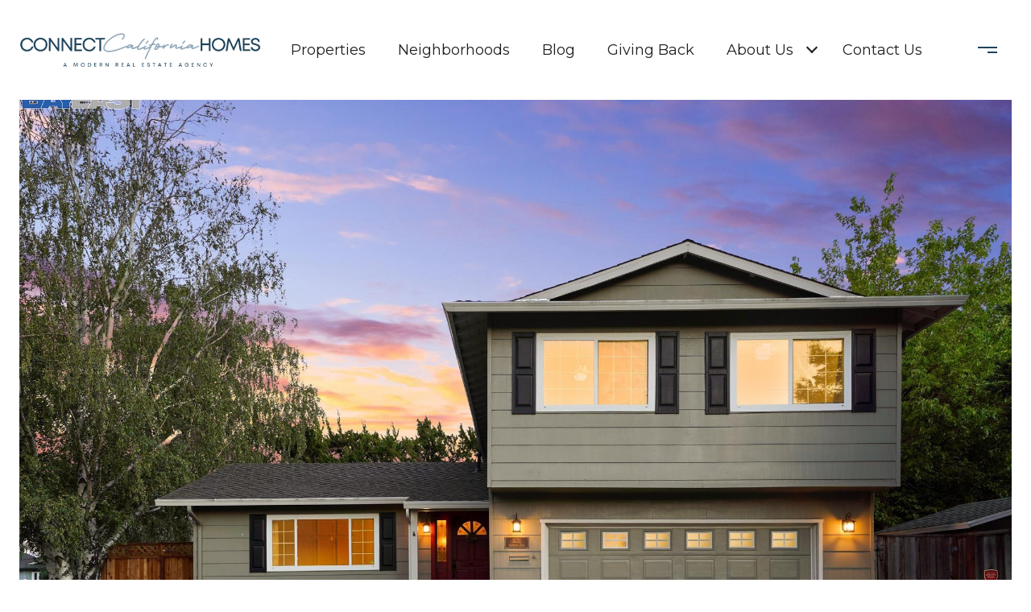

--- FILE ---
content_type: text/html; charset=utf-8
request_url: https://bss.luxurypresence.com/buttons/googleOneTap?companyId=24c4ec93-6655-41de-b987-fb743bde994b&websiteId=bf5d4705-4f3e-4ec4-baa3-27cc4476ec8d&pageId=e4b2a935-6b42-4adf-9d9c-a81c91ccf4eb&sourceUrl=https%3A%2F%2Fconnectcahomes.com%2Fproperties%2F3771-muirwood-dr-pleasanton-ca-94588-41003313&pageMeta=%7B%22sourceResource%22%3A%22properties%22%2C%22pageElementId%22%3A%22e466b9f3-7459-419b-89b4-cf41c5be4935%22%2C%22pageQueryVariables%22%3A%7B%22property%22%3A%7B%22id%22%3A%22e466b9f3-7459-419b-89b4-cf41c5be4935%22%7D%2C%22properties%22%3A%7B%22relatedNeighborhoodPropertyId%22%3A%22e466b9f3-7459-419b-89b4-cf41c5be4935%22%2C%22sort%22%3A%22salesPrice%22%7D%2C%22neighborhood%22%3A%7B%22id%22%3A%226322ffad-c73d-49c6-b6cd-275817488927%22%7D%2C%22pressReleases%22%3A%7B%22propertyId%22%3A%22e466b9f3-7459-419b-89b4-cf41c5be4935%22%7D%7D%7D
body_size: 2913
content:
<style>
  html, body {margin: 0; padding: 0;}
</style>
<script src="https://accounts.google.com/gsi/client" async defer></script>
<script>
const parseURL = (url) => {
    const a = document.createElement('a');
    a.href = url;
    return a.origin;
}

const login = (token, provider, source)  => {
  const origin = (window.location != window.parent.location)
    ? parseURL(document.referrer)
    : window.location.origin;  
  const xhr = new XMLHttpRequest();
  xhr.responseType = 'json';
  xhr.onreadystatechange = function() {
    if (xhr.readyState === 4) {
      const response = xhr.response;
      const msg = {
        event: response.status,
        provider: provider,
        source: source,
        token: token
      }
      window.parent.postMessage(msg, origin);
    }
  }
  xhr.withCredentials = true;
  xhr.open('POST', `${origin}/api/v1/auth/login`, true);
  xhr.setRequestHeader("Content-Type", "application/json;charset=UTF-8");
  xhr.send(JSON.stringify({
    token,
    provider,
    source,
    websiteId: 'bf5d4705-4f3e-4ec4-baa3-27cc4476ec8d',
    companyId: '24c4ec93-6655-41de-b987-fb743bde994b',
    pageId: 'e4b2a935-6b42-4adf-9d9c-a81c91ccf4eb',
    sourceUrl: 'https://connectcahomes.com/properties/3771-muirwood-dr-pleasanton-ca-94588-41003313',
    pageMeta: '{"sourceResource":"properties","pageElementId":"e466b9f3-7459-419b-89b4-cf41c5be4935","pageQueryVariables":{"property":{"id":"e466b9f3-7459-419b-89b4-cf41c5be4935"},"properties":{"relatedNeighborhoodPropertyId":"e466b9f3-7459-419b-89b4-cf41c5be4935","sort":"salesPrice"},"neighborhood":{"id":"6322ffad-c73d-49c6-b6cd-275817488927"},"pressReleases":{"propertyId":"e466b9f3-7459-419b-89b4-cf41c5be4935"}}}',
    utm: '',
    referrer: ''
  }));
}

function getExpirationCookie(expiresInMiliseconds) {
  const tomorrow  = new Date(Date.now() + expiresInMiliseconds); // The Date object returns today's timestamp
  return `connectcahomes.com-SID=true; expires=${tomorrow.toUTCString()}; path=/; Secure; SameSite=None`;
}

function handleCredentialResponse(response) {
  document.cookie = getExpirationCookie(24 * 60 * 60 * 1000); // 1 day
  login(response.credential, 'GOOGLE', 'GOOGLE_SIGN_ON');
}

function handleClose() {
  const msg = {
    event: 'cancel',
    provider: 'GOOGLE',
    source: 'GOOGLE_SIGN_ON'
  }
  const origin = (window.location != window.parent.location)
    ? parseURL(document.referrer)
    : window.location.origin;
  window.parent.postMessage(msg, origin);
  document.cookie = getExpirationCookie(2 * 60 * 60 * 1000); // 2 hours
}

</script>
<div id="g_id_onload"
  data-client_id="673515100752-7s6f6j0qab4skl22cjpp7eirb2rjmfcg.apps.googleusercontent.com"
  data-callback="handleCredentialResponse"
  data-intermediate_iframe_close_callback="handleClose"
  data-state_cookie_domain = "connectcahomes.com"
  data-allowed_parent_origin="https://connectcahomes.com"
  data-skip_prompt_cookie="connectcahomes.com-SID"
  data-cancel_on_tap_outside="false"
></div>